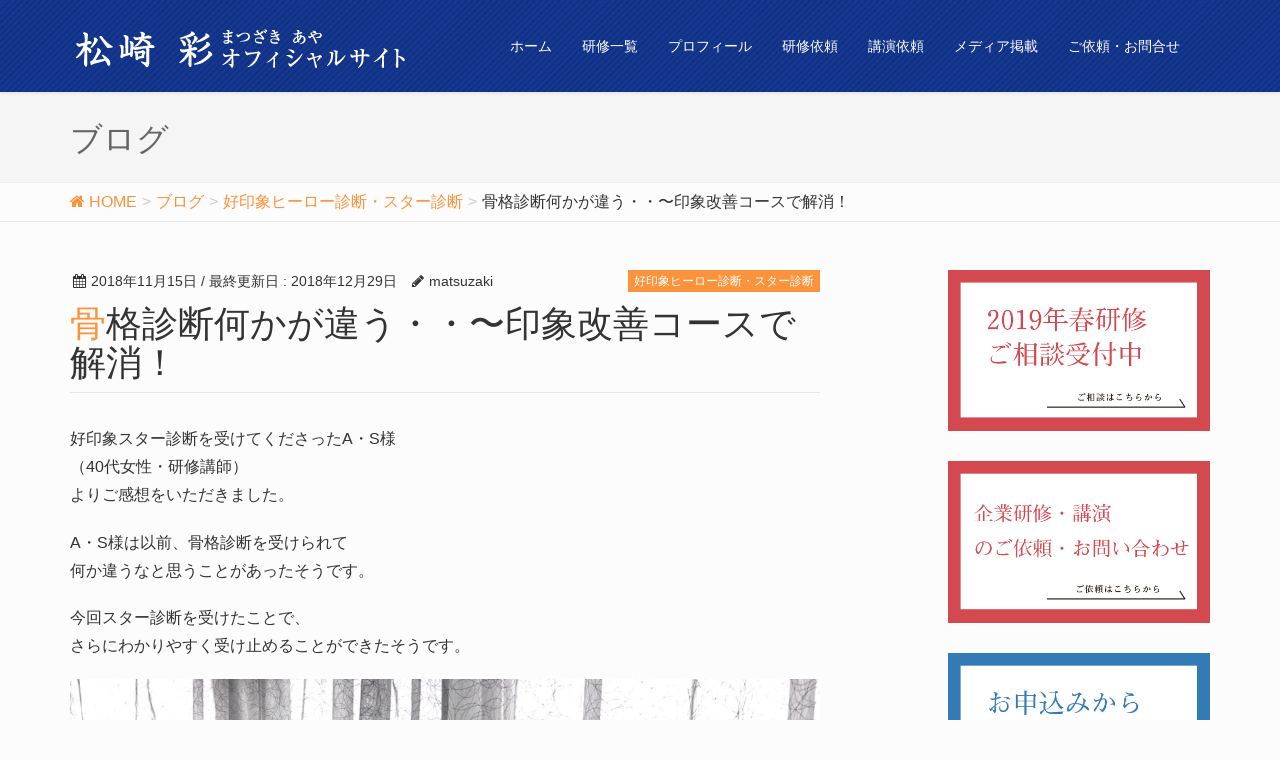

--- FILE ---
content_type: text/html; charset=UTF-8
request_url: http://matsuzakiaya.com/2018/11/15/%E9%AA%A8%E6%A0%BC%E8%A8%BA%E6%96%AD%E4%BD%95%E3%81%8B%E3%81%8C%E9%81%95%E3%81%86%E3%83%BB%E3%83%BB%E3%80%9C%E5%8D%B0%E8%B1%A1%E6%94%B9%E5%96%84%E3%82%B3%E3%83%BC%E3%82%B9%E3%81%A7%E8%A7%A3%E6%B6%88/
body_size: 10947
content:
<!DOCTYPE html>
<html lang="ja">
<head>
<meta charset="utf-8">
<meta http-equiv="X-UA-Compatible" content="IE=edge">
<meta name="viewport" content="width=device-width, initial-scale=1">
<title>骨格診断何かが違う・・〜印象改善コースで解消！ | ビジネス印象力コンサルタント松崎彩（まつあや）オフィシャルサイト│研修・セミナー・講演依頼受付中です。</title>
<meta name='robots' content='max-image-preview:large' />

<!-- All in One SEO Pack 2.10.1 by Michael Torbert of Semper Fi Web Design[186,270] -->
<meta name="description"  content="好印象スター診断を受けてくださったA・S様 （40代女性・研修講師） よりご感想をいただきました。 A・S様は以前、骨格診断を受けられて 何か違うなと思うことがあったそうです。 今回スター診断を受けたことで、 さらにわかりやすく受け止めることができたそうです。 【感想】 ・診断を受けて、1番印象的だったこと" />

<link rel="canonical" href="http://matsuzakiaya.com/2018/11/15/骨格診断何かが違う・・〜印象改善コースで解消/" />
<!-- /all in one seo pack -->
<link rel='dns-prefetch' href='//oss.maxcdn.com' />
<link rel='dns-prefetch' href='//s.w.org' />
<link rel="alternate" type="application/rss+xml" title="ビジネス印象力コンサルタント松崎彩（まつあや）オフィシャルサイト│研修・セミナー・講演依頼受付中です。 &raquo; フィード" href="http://matsuzakiaya.com/feed/" />
<link rel="alternate" type="application/rss+xml" title="ビジネス印象力コンサルタント松崎彩（まつあや）オフィシャルサイト│研修・セミナー・講演依頼受付中です。 &raquo; コメントフィード" href="http://matsuzakiaya.com/comments/feed/" />
<meta name="description" content="好印象スター診断を受けてくださったA・S様（40代女性・研修講師）よりご感想をいただきました。A・S様は以前、骨格診断を受けられて何か違うなと思うことがあったそうです。今回スター診断を受けたことで、さらにわかりやすく受け止めることができたそうです。【感想】・診断を受けて、1番印象的だったことVネックが似合う事と石原さとみさんと同じタイプだったこと。どちらも意外でした。また、顔ヨガの先生のエピソードが衝撃で" /><style type="text/css">
.color_key_bg,.color_key_bg_hover:hover{background-color: #fb933c;}
.color_key_txt,.color_key_txt_hover:hover{color: #fb933c;}
.color_key_border,.color_key_border_hover:hover{border-color: #fb933c;}
.color_key_dark_bg,.color_key_dark_bg_hover:hover{background-color: #fb933c;}
.color_key_dark_txt,.color_key_dark_txt_hover:hover{color: #fb933c;}
.color_key_dark_border,.color_key_dark_border_hover:hover{border-color: #fb933c;}
</style>
		<script type="text/javascript">
			window._wpemojiSettings = {"baseUrl":"https:\/\/s.w.org\/images\/core\/emoji\/13.1.0\/72x72\/","ext":".png","svgUrl":"https:\/\/s.w.org\/images\/core\/emoji\/13.1.0\/svg\/","svgExt":".svg","source":{"concatemoji":"http:\/\/matsuzakiaya.com\/wp-includes\/js\/wp-emoji-release.min.js?ver=5.8.12"}};
			!function(e,a,t){var n,r,o,i=a.createElement("canvas"),p=i.getContext&&i.getContext("2d");function s(e,t){var a=String.fromCharCode;p.clearRect(0,0,i.width,i.height),p.fillText(a.apply(this,e),0,0);e=i.toDataURL();return p.clearRect(0,0,i.width,i.height),p.fillText(a.apply(this,t),0,0),e===i.toDataURL()}function c(e){var t=a.createElement("script");t.src=e,t.defer=t.type="text/javascript",a.getElementsByTagName("head")[0].appendChild(t)}for(o=Array("flag","emoji"),t.supports={everything:!0,everythingExceptFlag:!0},r=0;r<o.length;r++)t.supports[o[r]]=function(e){if(!p||!p.fillText)return!1;switch(p.textBaseline="top",p.font="600 32px Arial",e){case"flag":return s([127987,65039,8205,9895,65039],[127987,65039,8203,9895,65039])?!1:!s([55356,56826,55356,56819],[55356,56826,8203,55356,56819])&&!s([55356,57332,56128,56423,56128,56418,56128,56421,56128,56430,56128,56423,56128,56447],[55356,57332,8203,56128,56423,8203,56128,56418,8203,56128,56421,8203,56128,56430,8203,56128,56423,8203,56128,56447]);case"emoji":return!s([10084,65039,8205,55357,56613],[10084,65039,8203,55357,56613])}return!1}(o[r]),t.supports.everything=t.supports.everything&&t.supports[o[r]],"flag"!==o[r]&&(t.supports.everythingExceptFlag=t.supports.everythingExceptFlag&&t.supports[o[r]]);t.supports.everythingExceptFlag=t.supports.everythingExceptFlag&&!t.supports.flag,t.DOMReady=!1,t.readyCallback=function(){t.DOMReady=!0},t.supports.everything||(n=function(){t.readyCallback()},a.addEventListener?(a.addEventListener("DOMContentLoaded",n,!1),e.addEventListener("load",n,!1)):(e.attachEvent("onload",n),a.attachEvent("onreadystatechange",function(){"complete"===a.readyState&&t.readyCallback()})),(n=t.source||{}).concatemoji?c(n.concatemoji):n.wpemoji&&n.twemoji&&(c(n.twemoji),c(n.wpemoji)))}(window,document,window._wpemojiSettings);
		</script>
		<style type="text/css">
img.wp-smiley,
img.emoji {
	display: inline !important;
	border: none !important;
	box-shadow: none !important;
	height: 1em !important;
	width: 1em !important;
	margin: 0 .07em !important;
	vertical-align: -0.1em !important;
	background: none !important;
	padding: 0 !important;
}
</style>
	<link rel='stylesheet' id='wp-block-library-css'  href='http://matsuzakiaya.com/wp-includes/css/dist/block-library/style.min.css?ver=5.8.12' type='text/css' media='all' />
<link rel='stylesheet' id='contact-form-7-css'  href='http://matsuzakiaya.com/wp-content/plugins/contact-form-7/includes/css/styles.css?ver=4.5' type='text/css' media='all' />
<link rel='stylesheet' id='contact-form-7-confirm-css'  href='http://matsuzakiaya.com/wp-content/plugins/contact-form-7-add-confirm/includes/css/styles.css?ver=5.1' type='text/css' media='all' />
<link rel='stylesheet' id='vkExUnit_common_style-css'  href='http://matsuzakiaya.com/wp-content/plugins/vk-all-in-one-expansion-unit/css/vkExUnit_style.css?ver=6.9.1' type='text/css' media='all' />
<link rel='stylesheet' id='lightning-font-awesome-style-css'  href='http://matsuzakiaya.com/wp-content/themes/lightning/library/font-awesome/4.6.1/css/font-awesome.min.css?ver=4.6.1' type='text/css' media='all' />
<link rel='stylesheet' id='lightning-design-style-css'  href='http://matsuzakiaya.com/wp-content/themes/lightning/design_skin/origin/css/style.css?ver=1.2.0' type='text/css' media='all' />
<link rel='stylesheet' id='lightning-theme-style-css'  href='http://matsuzakiaya.com/wp-content/themes/lightning/style.css?ver=1.2.0' type='text/css' media='all' />
<script type='text/javascript' src='http://matsuzakiaya.com/wp-includes/js/jquery/jquery.min.js?ver=3.6.0' id='jquery-core-js'></script>
<script type='text/javascript' src='http://matsuzakiaya.com/wp-includes/js/jquery/jquery-migrate.min.js?ver=3.3.2' id='jquery-migrate-js'></script>
<!--[if lt IE 9]>
<script type='text/javascript' src='//oss.maxcdn.com/html5shiv/3.7.2/html5shiv.min.js?ver=5.8.12' id='html5shiv-js'></script>
<![endif]-->
<!--[if lt IE 9]>
<script type='text/javascript' src='//oss.maxcdn.com/respond/1.4.2/respond.min.js?ver=5.8.12' id='respond-js'></script>
<![endif]-->
<script type='text/javascript' src='http://matsuzakiaya.com/wp-content/themes/lightning/js/all.min.js?ver=1.2.0' id='lightning-no-header-fixed-js-js'></script>
<link rel="https://api.w.org/" href="http://matsuzakiaya.com/wp-json/" /><link rel="alternate" type="application/json" href="http://matsuzakiaya.com/wp-json/wp/v2/posts/849" /><link rel="EditURI" type="application/rsd+xml" title="RSD" href="http://matsuzakiaya.com/xmlrpc.php?rsd" />
<link rel="wlwmanifest" type="application/wlwmanifest+xml" href="http://matsuzakiaya.com/wp-includes/wlwmanifest.xml" /> 
<meta name="generator" content="WordPress 5.8.12" />
<link rel='shortlink' href='http://matsuzakiaya.com/?p=849' />
<link rel="alternate" type="application/json+oembed" href="http://matsuzakiaya.com/wp-json/oembed/1.0/embed?url=http%3A%2F%2Fmatsuzakiaya.com%2F2018%2F11%2F15%2F%25e9%25aa%25a8%25e6%25a0%25bc%25e8%25a8%25ba%25e6%2596%25ad%25e4%25bd%2595%25e3%2581%258b%25e3%2581%258c%25e9%2581%2595%25e3%2581%2586%25e3%2583%25bb%25e3%2583%25bb%25e3%2580%259c%25e5%258d%25b0%25e8%25b1%25a1%25e6%2594%25b9%25e5%2596%2584%25e3%2582%25b3%25e3%2583%25bc%25e3%2582%25b9%25e3%2581%25a7%25e8%25a7%25a3%25e6%25b6%2588%2F" />
<link rel="alternate" type="text/xml+oembed" href="http://matsuzakiaya.com/wp-json/oembed/1.0/embed?url=http%3A%2F%2Fmatsuzakiaya.com%2F2018%2F11%2F15%2F%25e9%25aa%25a8%25e6%25a0%25bc%25e8%25a8%25ba%25e6%2596%25ad%25e4%25bd%2595%25e3%2581%258b%25e3%2581%258c%25e9%2581%2595%25e3%2581%2586%25e3%2583%25bb%25e3%2583%25bb%25e3%2580%259c%25e5%258d%25b0%25e8%25b1%25a1%25e6%2594%25b9%25e5%2596%2584%25e3%2582%25b3%25e3%2583%25bc%25e3%2582%25b9%25e3%2581%25a7%25e8%25a7%25a3%25e6%25b6%2588%2F&#038;format=xml" />
<!-- [ VK All in one Expansion Unit OGP ] -->
<meta property="og:site_name" content="ビジネス印象力コンサルタント松崎彩（まつあや）オフィシャルサイト│研修・セミナー・講演依頼受付中です。" />
<meta property="og:url" content="http://matsuzakiaya.com/2018/11/15/%e9%aa%a8%e6%a0%bc%e8%a8%ba%e6%96%ad%e4%bd%95%e3%81%8b%e3%81%8c%e9%81%95%e3%81%86%e3%83%bb%e3%83%bb%e3%80%9c%e5%8d%b0%e8%b1%a1%e6%94%b9%e5%96%84%e3%82%b3%e3%83%bc%e3%82%b9%e3%81%a7%e8%a7%a3%e6%b6%88/" />
<meta property="og:title" content="骨格診断何かが違う・・〜印象改善コースで解消！ | ビジネス印象力コンサルタント松崎彩（まつあや）オフィシャルサイト│研修・セミナー・講演依頼受付中です。" />
<meta property="og:description" content="好印象スター診断を受けてくださったA・S様（40代女性・研修講師）よりご感想をいただきました。A・S様は以前、骨格診断を受けられて何か違うなと思うことがあったそうです。今回スター診断を受けたことで、さらにわかりやすく受け止めることができたそうです。【感想】・診断を受けて、1番印象的だったことVネックが似合う事と石原さとみさんと同じタイプだったこと。どちらも意外でした。また、顔ヨガの先生のエピソードが衝撃で" />
<meta property="og:type" content="article" />
<!-- [ / VK All in one Expansion Unit OGP ] -->
<style type="text/css"></style><style type="text/css">
.veu_color_txt_key { color:#fb933c ; }
.veu_color_bg_key { background-color:#fb933c ; }
.veu_color_border_key { border-color:#fb933c ; }
a { color:#fb933c ; }
a:hover { color:#fb933c ; }
.siteHeader_logo.navbar-brand a:hover { color:#fb933c; }
ul.gMenu a:hover { color:#fb933c; }
.btn-default { border-color:#fb933c;color:#fb933c;}
.btn-default:hover { border-color:#fb933c;background-color: #fb933c; }
.btn-primary { background-color:#fb933c;border-color:#fb933c; }
.btn-primary:hover { background-color:#fb933c;border-color:#fb933c; }
</style>
<style type="text/css">
.page-header { background-color:#fb933c; }
h1.entry-title:first-letter,
.single h1.entry-title:first-letter { color:#fb933c; }
h2,
.mainSection-title { border-top-color:#fb933c }
h3:after,
.subSection-title:after { border-bottom-color:#fb933c; }
.media .media-body .media-heading a:hover { color:#fb933c; }
ul.page-numbers li span.page-numbers.current { background-color:#fb933c; }
.pager li > a { border-color:#fb933c;color:#fb933c;}
.pager li > a:hover { background-color:#fb933c;color:#fff;}
footer { border-top-color:#fb933c }
@media (min-width: 768px){
  ul.gMenu > li > a:hover:after,
  ul.gMenu > li.current-post-ancestor > a:after,
  ul.gMenu > li.current-menu-item > a:after,
  ul.gMenu > li.current-menu-parent > a:after,
  ul.gMenu > li.current-menu-ancestor > a:after,
  ul.gMenu > li.current_page_parent > a:after,
  ul.gMenu > li.current_page_ancestor > a:after { border-bottom-color: #fb933c }
} /* @media (min-width: 768px) */
</style>
<style type="text/css">/* VK CSS Customize */.text-base{color: #fb933c;}.btn{border-radius: 0;}body{background-color: #fcfcfc;}.siteHeader,footer{background: url("http://matsuzakiaya.com/wp-content/uploads/2016/06/stbar3.png") repeat 0 0;}.lead{font-size: 20px;}.navbar{border-radius: 0;}section{margin-bottom: 3rem !important;}.carousel{background: #fff;}footer{border-top-color: #162b84;background-color: #162b84;}footer .copySection p{color: #fff;}footer .footerMenu{border: none;}footer .footerMenu li a{border-left: 1px solid #fff;color:#fff;transition: 0.3s;}footer .footerMenu li a:hover{opacity: 0.7;background-color: #162b84;}h2{font-size:20px;font-weight:bold;}section{margin-bottom: 2rem;}footer .copySection p:nth-child(2){display: none;}.sectionBox{padding-top: 1rem;padding-bottom: 1rem;}.page-header{background-color: #f5f5f5;}.page-header_pageTitle,h1.page-header_pageTitle:first-child{color: #666;}.siteHeader{background-color: #162b84;}ul.gMenu a:hover { color: #fff; background-color: #162b84;}.gMenu_name{color: #fff;}ul.gMenu > li > a:hover::after{border-bottom: 1px solid #fff;}ul.gMenu > li.current-menu-item > a::after{border-bottom: 1px solid #fff;}.siteHeader_logo.navbar-brand a{color: #fff;}.siteContent a{transition: 0.3s;}.siteContent a:hover{opacity:0.7;}.btn-info{background-color: #fb933c; border: #fb933c;}.btn-info:hover{background-color: #fb933c;}.subSection dl dt{border-left-color:#fb933c;}.subSection-title::after{border-bottom: 1px solid #fb933c;}/* h3::after{border-bottom: 1px solid #162b84;} */h4.proftophead{position: relative;background-color: #fff;color: #444;border-radius: 0;padding: .5em 0;padding-left: 1.5em;border-top: 1px solid #ccc;border-bottom: 1px solid #ccc;}h4.proftophead::after {position: absolute;top: .5em;left: .5em;content: '';width: 6px;height: -webkit-calc(100% - 1em);height: calc(100% - 1em);background-color: #162b84;border-radius: 4px;}.navbar-toggle{border: 1px solid #fff;}.navbar-toggle .icon-bar{border: 1px solid #fff;}@media screen and(max-width:480px){ul.gMenu .current-menu-item a{background-color: #fff;}ul.gMenu .current-menu-item a strong.gMenu_name{color: #162b84;}ul.gMenu a:hover{opacity: 0.7;}}h3{}h3::after{border-bottom-color: #162B84;}/*** カレンダー ***/.simcal-default-calendar .simcal-current h3,.simcal-default-calendar .simcal-current h3::after{border: none;}.simcal-default-calendar-grid.simcal-default-calendar-light .simcal-day-number{background-color: #fb933c;color: #fff;}/*** 電話リンクボタン ***/.tellinkbtn a{font-size: 1.8rem;padding: 2rem auto;}/*** ページネイション ***/.pager li > a{ border: none; background-color: transparent;}/* End VK CSS Customize */</style>
			
</head>
<body class="post-template-default single single-post postid-849 single-format-standard headfix">
<header class="navbar siteHeader">
        <div class="container">
        <div class="navbar-header">
            <button type="button" class="navbar-toggle" data-toggle="collapse" data-target="#navbar-ex-collapse">
                <span class="sr-only">Toggle navigation</span>
                <span class="icon-bar"></span>
                <span class="icon-bar"></span>
                <span class="icon-bar"></span>
            </button>
            <h1 class="navbar-brand siteHeader_logo">
            <a href="http://matsuzakiaya.com/"><span>
            <img src="http://matsuzakiaya.com/wp-content/uploads/2016/06/logo.png" alt="ビジネス印象力コンサルタント松崎彩（まつあや）オフィシャルサイト│研修・セミナー・講演依頼受付中です。" />            </span></a>
            </h1>
        </div>

        <div class="collapse navbar-collapse" id="navbar-ex-collapse">
        <nav class="menu-gnavi-container"><ul id="menu-gnavi" class="menu nav navbar-nav gMenu"><li id="menu-item-24" class="menu-item menu-item-type-post_type menu-item-object-page menu-item-home"><a href="http://matsuzakiaya.com/"><strong class="gMenu_name">ホーム</strong></a></li>
<li id="menu-item-805" class="menu-item menu-item-type-custom menu-item-object-custom"><a href="/services"><strong class="gMenu_name">研修一覧</strong></a></li>
<li id="menu-item-23" class="menu-item menu-item-type-post_type menu-item-object-page"><a href="http://matsuzakiaya.com/profile/"><strong class="gMenu_name">プロフィール</strong></a></li>
<li id="menu-item-804" class="menu-item menu-item-type-custom menu-item-object-custom"><a href="/choice/"><strong class="gMenu_name">研修依頼</strong></a></li>
<li id="menu-item-22" class="menu-item menu-item-type-post_type menu-item-object-page"><a href="http://matsuzakiaya.com/works/"><strong class="gMenu_name">講演依頼</strong></a></li>
<li id="menu-item-20" class="menu-item menu-item-type-post_type menu-item-object-page"><a href="http://matsuzakiaya.com/media/"><strong class="gMenu_name">メディア掲載</strong></a></li>
<li id="menu-item-19" class="menu-item menu-item-type-post_type menu-item-object-page"><a href="http://matsuzakiaya.com/contact/"><strong class="gMenu_name">ご依頼・お問合せ</strong></a></li>
</ul></nav>        </div>
    </div>
    </header>

<div class="section page-header"><div class="container"><div class="row"><div class="col-md-12">
<div class="page-header_pageTitle">
ブログ</div>
</div></div></div></div><!-- [ /.page-header ] -->
<!-- [ .breadSection ] -->
<div class="section breadSection">
<div class="container">
<div class="row">
<ol class="breadcrumb" itemtype="http://schema.org/BreadcrumbList"><li id="panHome" itemprop="itemListElement" itemscope itemtype="http://schema.org/ListItem"><a itemprop="item" href="http://matsuzakiaya.com/"><span itemprop="name"><i class="fa fa-home"></i> HOME</span></a></li><li itemprop="itemListElement" itemscope itemtype="http://schema.org/ListItem"><a itemprop="item" href="http://matsuzakiaya.com/blog/"><span itemprop="name">ブログ</span></a></li><li itemprop="itemListElement" itemscope itemtype="http://schema.org/ListItem"><a itemprop="item" href="http://matsuzakiaya.com/category/%e5%a5%bd%e5%8d%b0%e8%b1%a1%e3%83%92%e3%83%bc%e3%83%ad%e3%83%bc%e8%a8%ba%e6%96%ad%e3%83%bb%e3%82%b9%e3%82%bf%e3%83%bc%e8%a8%ba%e6%96%ad/"><span itemprop="name">好印象ヒーロー診断・スター診断</span></a></li><li><span>骨格診断何かが違う・・〜印象改善コースで解消！</span></li></ol>
</div>
</div>
</div>
<!-- [ /.breadSection ] -->
<div class="section siteContent">
<div class="container">
<div class="row">

<div class="col-md-8 mainSection" id="main" role="main">

<article id="post-849" class="post-849 post type-post status-publish format-standard hentry category-7">
	<header>
	
<div class="entry-meta">
<span class="published entry-meta_items">2018年11月15日</span>



<span class="entry-meta_items entry-meta_updated">/ 最終更新日 : <span class="updated">2018年12月29日</span></span>


<span class="vcard author entry-meta_items entry-meta_items_author"><span class="fn">matsuzaki</span></span>

<span class="entry-meta_items entry-meta_items_term"><a href="http://matsuzakiaya.com/category/%e5%a5%bd%e5%8d%b0%e8%b1%a1%e3%83%92%e3%83%bc%e3%83%ad%e3%83%bc%e8%a8%ba%e6%96%ad%e3%83%bb%e3%82%b9%e3%82%bf%e3%83%bc%e8%a8%ba%e6%96%ad/" class="btn btn-xs btn-primary">好印象ヒーロー診断・スター診断</a></span>
</div>	<h1 class="entry-title">骨格診断何かが違う・・〜印象改善コースで解消！</h1>
	</header>

	<div class="entry-body">
	<p>好印象スター診断を受けてくださったA・S様<br />
（40代女性・研修講師）<br />
よりご感想をいただきました。</p>
<p>A・S様は以前、骨格診断を受けられて<br />
何か違うなと思うことがあったそうです。</p>
<p>今回スター診断を受けたことで、<br />
さらにわかりやすく受け止めることができたそうです。</p>
<p><img loading="lazy" src="http://matsuzakiaya.com/wp-content/uploads/2018/12/IMG_4800.jpg" alt="IMG_4800" width="1108" height="1478" class="aligncenter size-full wp-image-834" srcset="http://matsuzakiaya.com/wp-content/uploads/2018/12/IMG_4800.jpg 1108w, http://matsuzakiaya.com/wp-content/uploads/2018/12/IMG_4800-225x300.jpg 225w, http://matsuzakiaya.com/wp-content/uploads/2018/12/IMG_4800-768x1024.jpg 768w" sizes="(max-width: 1108px) 100vw, 1108px" /></p>
<p>【感想】</p>
<p>・診断を受けて、1番印象的だったこと</p>
<p>Vネックが似合う事と石原さとみさんと同じタイプだったこと。<br />
どちらも意外でした。<br />
また、顔ヨガの先生のエピソードが衝撃でした(笑)。<br />
とても分かりやすかったです。</p>
<p>・受講後に解決し始めたこと</p>
<p>以前骨格診断を受けたことがあり、<br />
その通りだと思う事・何か違うなぁ、と思う事があったのですが、<br />
スター診断も合わせて考えると<br />
自分に似合う服が更にわかりやすくなりました。<br />
また、シーンによって<br />
他のタイプに敢えて近づけるテクニックは使えると思いました。</p>
<p>・松崎彩ってどんな人？</p>
<p>知識が豊富なので説明に説得力があり、<br />
分かりやすい上に発見がありました。<br />
テーブルの上に手を乗せる癖について<br />
相手に与える印象のお話等は様々な資格をお持ちだからこそだな、<br />
と思いました。</p>
<p>・おススメしたいのはどんな人？</p>
<p>役者さん、アナウンサーさん、モデルさん等<br />
人前に出る機会が多い人・色んな役割を演じる人。</p>
<p>↑↑↑感想、ここまで↑↑↑</p>
<p>A・S様、ありがとうございました。</p>
<p>好印象スター診断は、<br />
印象改善コースの一部として<br />
お受けいただけます。</p>
<p><a href="http://good-impression.net/service2.html">印象改善コースは、詳しくはこちら</a>をご覧ください。</p>
	</div><!-- [ /.entry-body ] -->

	<div class="entry-footer">
	
	<div class="entry-meta-dataList"><dl><dt>カテゴリー</dt><dd><a href="http://matsuzakiaya.com/category/%e5%a5%bd%e5%8d%b0%e8%b1%a1%e3%83%92%e3%83%bc%e3%83%ad%e3%83%bc%e8%a8%ba%e6%96%ad%e3%83%bb%e3%82%b9%e3%82%bf%e3%83%bc%e8%a8%ba%e6%96%ad/">好印象ヒーロー診断・スター診断</a></dd></dl></div>
		</div><!-- [ /.entry-footer ] -->

	
<div id="comments" class="comments-area">

	
	
	
	
</div><!-- #comments -->
</article>

<nav>
  <ul class="pager">
    <li class="previous"><a href="http://matsuzakiaya.com/2018/10/26/%e4%ba%ba%e3%81%8c%e5%8f%97%e3%81%91%e5%8f%96%e3%82%8b%e5%8d%b0%e8%b1%a1%e3%81%a8%e3%80%81%e8%87%aa%e5%88%86%e3%81%ae%e8%80%83%e3%81%88%e3%82%92%e4%b8%80%e8%87%b4%e3%81%95%e3%81%9b%e3%82%8b%e3%81%ab/" rel="prev">人が受け取る印象と、自分の考えを一致させるには・・</a></li>
    <li class="next"><a href="http://matsuzakiaya.com/2018/12/25/%e5%b9%b4%e9%bd%a2%e3%81%a8%e3%81%a8%e3%82%82%e3%81%ab%e6%82%a9%e3%82%93%e3%81%a0%e6%9c%8d%e9%81%b8%e3%81%b3%e3%80%9c%e5%8d%b0%e8%b1%a1%e6%94%b9%e5%96%84%e3%82%b3%e3%83%bc%e3%82%b9%e3%81%a7%e8%a7%a3/" rel="next">年齢とともに悩んだ服選び〜印象改善コースで解消！</a></li>
  </ul>
</nav>

</div><!-- [ /.mainSection ] -->

<div class="col-md-3 col-md-offset-1 subSection">
<aside class="widget widget_vkexunit_banner" id="vkexunit_banner-5"><a href="/contact" class="veu_banner" ><img src="http://matsuzakiaya.com/wp-content/uploads/2018/12/sidebanner1.jpg" alt="2019年春研修ご相談受付中" /></a></aside><aside class="widget widget_vkexunit_banner" id="vkexunit_banner-4"><a href="http://matsuzakiaya.com/works/" class="veu_banner" ><img src="http://matsuzakiaya.com/wp-content/uploads/2018/12/sidebanner.3jpg.jpg" alt="企業研修・講演のお問合せ" /></a></aside><aside class="widget widget_vkexunit_banner" id="vkexunit_banner-3"><a href="http://matsuzakiaya.com/flowpage" class="veu_banner" ><img src="http://matsuzakiaya.com/wp-content/uploads/2018/11/sidebanner2.png" alt="お申込みから実施までの流れ" /></a></aside><aside class="widget widget_vkexunit_banner" id="vkexunit_banner-2"><a href="http://matsuzakiaya.com/profile/" class="veu_banner" ><img src="http://matsuzakiaya.com/wp-content/uploads/2018/12/sidebanner.jpg" alt="プロフィール・実績はこちら" /></a></aside><aside class="widget widget_text" id="text-3"><h1 class="widget-title subSection-title">会社情報</h1>			<div class="textwidget"><dl>
<dt>社名</dt>
<dd>office GOOD impression</dd>
<dt>住所</dt>
<dd>〒103-0004<br> 東京都 中央区 東日本橋2丁目 28番4号 日本橋CETビル2階</dd>
<dt>電話</dt>
<dd>03-6809-7311</dd>
<dt>mail</dt>
<dd><a href="mailto:info@good-impression.net">info@good-impression.net</a></dd>
</dl></div>
		</aside><aside class="widget widget_text" id="text-6">			<div class="textwidget"><div class="visible-xs tellinkbtn">
<a href="tel:03-6809-7311" class="btn btn-block btn-primary"><i class="fa fa-tablet" aria-hidden="true"></i>
電話はこちらをタップ！<i class="fa fa-chevron-circle-right" aria-hidden="true"></i>
</a>
</div></div>
		</aside><aside class="widget widget_text" id="text-7"><h1 class="widget-title subSection-title">無料メルマガ好評配信中！</h1>			<div class="textwidget"><a href="/mailmagzine/"><img src="http://matsuzakiaya.com/wp-content/uploads/2016/08/mailmagbanner.png" alt="メルマガ登録はこちら！" class="aligncenter dropshadow"></a></div>
		</aside>

<aside class="widget">
<h1 class="subSection-title">最近の投稿</h1>

  <div class="media">

    
    <div class="media-body">
      <h4 class="media-heading"><a href="http://matsuzakiaya.com/2022/03/11/%e8%87%aa%e4%bf%a1%e3%82%92%e3%81%a4%e3%81%91%e3%82%8b%e6%96%b9%e6%b3%95/">自信をつける方法</a></h4>
      <div class="published entry-meta_items">2022年3月11日</div>          
    </div>
  </div>


  <div class="media">

    
    <div class="media-body">
      <h4 class="media-heading"><a href="http://matsuzakiaya.com/2022/01/15/%e3%81%93%e3%82%8c%e3%81%a7%e3%81%af%e3%80%81%e3%83%b3%e5%8d%81%e4%b8%87%e5%86%86%e6%8d%a8%e3%81%a6%e3%81%a6%e3%81%84%e3%82%8b%e3%82%88%e3%81%86%e3%81%aa%e3%82%82%e3%81%ae/">これでは、ン十万円捨てているようなもの</a></h4>
      <div class="published entry-meta_items">2022年1月15日</div>          
    </div>
  </div>


  <div class="media">

    
    <div class="media-body">
      <h4 class="media-heading"><a href="http://matsuzakiaya.com/2022/01/04/%e6%96%b0%e5%85%a5%e7%a4%be%e5%93%a1%e7%a0%94%e4%bf%ae%e3%81%a7%e6%89%b1%e3%81%86%e3%82%b3%e3%83%ac%e3%81%af%e3%80%81%e5%ae%9f%e3%81%af%e3%83%aa%e3%83%bc%e3%83%80%e3%83%bc%e3%81%ab%e3%81%93%e3%81%9d/">新入社員研修で扱うコレは、実はリーダーにこそ効果あり！</a></h4>
      <div class="published entry-meta_items">2022年1月4日</div>          
    </div>
  </div>


  <div class="media">

    
    <div class="media-body">
      <h4 class="media-heading"><a href="http://matsuzakiaya.com/2021/09/09/%e5%bc%b7%e3%81%bf%e3%80%81%e3%83%97%e3%83%ad%e3%83%95%e3%82%a3%e3%83%bc%e3%83%ab%e4%bd%9c%e6%88%90%e3%80%81%e3%83%96%e3%83%a9%e3%83%b3%e3%83%87%e3%82%a3%e3%83%b3%e3%82%b0%e3%82%92%e8%80%83%e3%81%88/">強み、プロフィール作成、ブランディングを考えるのに最適なこと</a></h4>
      <div class="published entry-meta_items">2021年9月9日</div>          
    </div>
  </div>


  <div class="media">

    
    <div class="media-body">
      <h4 class="media-heading"><a href="http://matsuzakiaya.com/2021/08/21/%e5%a4%a7%e5%8b%a2%e3%81%ae%e5%89%8d%e3%81%a7%e3%82%82%e7%b7%8a%e5%bc%b5%e3%81%97%e3%81%aa%e3%81%84%e6%96%b9%e6%b3%95/">大勢の前でも緊張しない方法</a></h4>
      <div class="published entry-meta_items">2021年8月21日</div>          
    </div>
  </div>


  <div class="media">

    
    <div class="media-body">
      <h4 class="media-heading"><a href="http://matsuzakiaya.com/2021/07/02/601/">初対面の人と気楽に話すには</a></h4>
      <div class="published entry-meta_items">2021年7月2日</div>          
    </div>
  </div>


  <div class="media">

    
    <div class="media-body">
      <h4 class="media-heading"><a href="http://matsuzakiaya.com/2021/06/29/%e5%88%9d%e3%82%81%e3%81%a6%e3%81%ae%e5%a0%b4%e6%89%80%e3%80%81%e4%ba%ba%e3%81%a8%e7%b9%8b%e3%81%8c%e3%82%8b%e6%96%b9%e6%b3%95/">初めての場所、人と繋がる方法</a></h4>
      <div class="published entry-meta_items">2021年6月29日</div>          
    </div>
  </div>


  <div class="media">

    
    <div class="media-body">
      <h4 class="media-heading"><a href="http://matsuzakiaya.com/2021/06/21/%e3%83%96%e3%83%a9%e3%83%b3%e3%83%87%e3%82%a3%e3%83%b3%e3%82%b0%e3%81%ab%e5%bf%85%e8%a6%81%e3%81%aa%e3%81%93%e3%81%a8/">ブランディングに必要なこと</a></h4>
      <div class="published entry-meta_items">2021年6月21日</div>          
    </div>
  </div>


  <div class="media">

    
    <div class="media-body">
      <h4 class="media-heading"><a href="http://matsuzakiaya.com/2021/06/01/%e5%88%9d%e5%af%be%e9%9d%a2%e3%81%ae%e4%ba%ba%e3%81%a8%e8%a9%b1%e3%81%99%e7%a7%98%e8%a8%a3/">初対面の人と会話が続かない時の対処法</a></h4>
      <div class="published entry-meta_items">2021年6月1日</div>          
    </div>
  </div>


  <div class="media">

    
    <div class="media-body">
      <h4 class="media-heading"><a href="http://matsuzakiaya.com/2021/05/07/%e3%82%aa%e3%83%b3%e3%83%a9%e3%82%a4%e3%83%b3%e3%81%a7%e7%ac%ac%e4%b8%80%e5%8d%b0%e8%b1%a1%e3%82%92%e3%82%88%e3%82%8a%e3%82%88%e3%81%8f%e3%81%99%e3%82%8b%e3%81%ab%e3%81%af/">オンラインで第一印象をよりよくするには</a></h4>
      <div class="published entry-meta_items">2021年5月7日</div>          
    </div>
  </div>

</aside>

<aside class="widget widget_categories">
<nav class="localNav">
<h1 class="subSection-title">カテゴリー</h1>
<ul>
  	<li class="cat-item cat-item-1"><a href="http://matsuzakiaya.com/category/%e5%8d%b0%e8%b1%a1%e5%8a%9b/">印象力コラム</a>
</li>
	<li class="cat-item cat-item-6"><a href="http://matsuzakiaya.com/category/%e5%8d%b0%e8%b1%a1%e9%81%95%e5%92%8c%e6%84%9f%e3%83%81%e3%82%a7%e3%83%83%e3%82%af/">印象違和感チェック</a>
</li>
	<li class="cat-item cat-item-7"><a href="http://matsuzakiaya.com/category/%e5%a5%bd%e5%8d%b0%e8%b1%a1%e3%83%92%e3%83%bc%e3%83%ad%e3%83%bc%e8%a8%ba%e6%96%ad%e3%83%bb%e3%82%b9%e3%82%bf%e3%83%bc%e8%a8%ba%e6%96%ad/">好印象ヒーロー診断・スター診断</a>
</li>
 
</ul>
</nav>
</aside>

<aside class="widget widget_archive">
<nav class="localNav">
<h1 class="subSection-title">アーカイブ</h1>
<ul>
  	<li><a href='http://matsuzakiaya.com/2022/03/'>2022年3月</a></li>
	<li><a href='http://matsuzakiaya.com/2022/01/'>2022年1月</a></li>
	<li><a href='http://matsuzakiaya.com/2021/09/'>2021年9月</a></li>
	<li><a href='http://matsuzakiaya.com/2021/08/'>2021年8月</a></li>
	<li><a href='http://matsuzakiaya.com/2021/07/'>2021年7月</a></li>
	<li><a href='http://matsuzakiaya.com/2021/06/'>2021年6月</a></li>
	<li><a href='http://matsuzakiaya.com/2021/05/'>2021年5月</a></li>
	<li><a href='http://matsuzakiaya.com/2021/04/'>2021年4月</a></li>
	<li><a href='http://matsuzakiaya.com/2021/03/'>2021年3月</a></li>
	<li><a href='http://matsuzakiaya.com/2021/02/'>2021年2月</a></li>
	<li><a href='http://matsuzakiaya.com/2021/01/'>2021年1月</a></li>
	<li><a href='http://matsuzakiaya.com/2020/09/'>2020年9月</a></li>
	<li><a href='http://matsuzakiaya.com/2020/07/'>2020年7月</a></li>
	<li><a href='http://matsuzakiaya.com/2019/01/'>2019年1月</a></li>
	<li><a href='http://matsuzakiaya.com/2018/12/'>2018年12月</a></li>
	<li><a href='http://matsuzakiaya.com/2018/11/'>2018年11月</a></li>
	<li><a href='http://matsuzakiaya.com/2018/10/'>2018年10月</a></li>
	<li><a href='http://matsuzakiaya.com/2018/07/'>2018年7月</a></li>
	<li><a href='http://matsuzakiaya.com/2018/06/'>2018年6月</a></li>
	<li><a href='http://matsuzakiaya.com/2018/05/'>2018年5月</a></li>
	<li><a href='http://matsuzakiaya.com/2017/11/'>2017年11月</a></li>
	<li><a href='http://matsuzakiaya.com/2017/10/'>2017年10月</a></li>
	<li><a href='http://matsuzakiaya.com/2017/09/'>2017年9月</a></li>
</ul>
</nav>
</aside>

<aside class="widget widget_text" id="text-5"><h1 class="widget-title subSection-title">外部リンク</h1>			<div class="textwidget"><a target="_blank" href="http://good-impression.net" rel="noopener"><img src="http://matsuzakiaya.com/wp-content/uploads/2016/06/sitelink.png" alt="オフィスgood-impressionのホームページはこちら" class="thumbnail img-responsive"></a></div>
		</aside></div><!-- [ /.subSection ] -->

</div><!-- [ /.row ] -->
</div><!-- [ /.container ] -->
</div><!-- [ /.siteContent ] -->

<footer class="section siteFooter">
    <div class="footerMenu">
       <div class="container">
            <nav class="menu-gnavi-container"><ul id="menu-gnavi-1" class="menu nav"><li id="menu-item-24" class="menu-item menu-item-type-post_type menu-item-object-page menu-item-home menu-item-24"><a href="http://matsuzakiaya.com/">ホーム</a></li>
<li id="menu-item-805" class="menu-item menu-item-type-custom menu-item-object-custom menu-item-805"><a href="/services">研修一覧</a></li>
<li id="menu-item-23" class="menu-item menu-item-type-post_type menu-item-object-page menu-item-23"><a href="http://matsuzakiaya.com/profile/">プロフィール</a></li>
<li id="menu-item-804" class="menu-item menu-item-type-custom menu-item-object-custom menu-item-804"><a href="/choice/">研修依頼</a></li>
<li id="menu-item-22" class="menu-item menu-item-type-post_type menu-item-object-page menu-item-22"><a href="http://matsuzakiaya.com/works/">講演依頼</a></li>
<li id="menu-item-20" class="menu-item menu-item-type-post_type menu-item-object-page menu-item-20"><a href="http://matsuzakiaya.com/media/">メディア掲載</a></li>
<li id="menu-item-19" class="menu-item menu-item-type-post_type menu-item-object-page menu-item-19"><a href="http://matsuzakiaya.com/contact/">ご依頼・お問合せ</a></li>
</ul></nav>        </div>
    </div>
    <div class="container sectionBox">
        <div class="row ">
            <div class="col-md-4"></div><div class="col-md-4"></div><div class="col-md-4"></div>        </div>
    </div>
    <div class="sectionBox copySection">
        <div class="row">
            <div class="col-md-12 text-center">
            <p>&copy; 松崎彩オフィシャルサイト.</p>
            </div>
        </div>
    </div>
</footer>
<!-- jQuery (necessary for Bootstrap's JavaScript plugins) -->

<div id="fb-root"></div>
<script>(function(d, s, id) {
	var js, fjs = d.getElementsByTagName(s)[0];
	if (d.getElementById(id)) return;
	js = d.createElement(s); js.id = id;
	js.src = "//connect.facebook.net/ja_JP/sdk.js#xfbml=1&version=v2.9&appId=";
	fjs.parentNode.insertBefore(js, fjs);
}(document, 'script', 'facebook-jssdk'));</script>
	<script type='text/javascript' src='http://matsuzakiaya.com/wp-content/plugins/contact-form-7/includes/js/jquery.form.min.js?ver=3.51.0-2014.06.20' id='jquery-form-js'></script>
<script type='text/javascript' id='contact-form-7-js-extra'>
/* <![CDATA[ */
var _wpcf7 = {"loaderUrl":"http:\/\/matsuzakiaya.com\/wp-content\/plugins\/contact-form-7\/images\/ajax-loader.gif","recaptcha":{"messages":{"empty":"\u3042\u306a\u305f\u304c\u30ed\u30dc\u30c3\u30c8\u3067\u306f\u306a\u3044\u3053\u3068\u3092\u8a3c\u660e\u3057\u3066\u304f\u3060\u3055\u3044\u3002"}},"sending":"\u9001\u4fe1\u4e2d ..."};
/* ]]> */
</script>
<script type='text/javascript' src='http://matsuzakiaya.com/wp-content/plugins/contact-form-7/includes/js/scripts.js?ver=4.5' id='contact-form-7-js'></script>
<script type='text/javascript' src='http://matsuzakiaya.com/wp-content/plugins/contact-form-7-add-confirm/includes/js/scripts.js?ver=5.1' id='contact-form-7-confirm-js'></script>
<script type='text/javascript' src='http://matsuzakiaya.com/wp-includes/js/wp-embed.min.js?ver=5.8.12' id='wp-embed-js'></script>
<script type='text/javascript' id='vkExUnit_master-js-js-extra'>
/* <![CDATA[ */
var vkExOpt = {"ajax_url":"http:\/\/matsuzakiaya.com\/wp-admin\/admin-ajax.php"};
/* ]]> */
</script>
<script type='text/javascript' src='http://matsuzakiaya.com/wp-content/plugins/vk-all-in-one-expansion-unit/js/all.min.js?ver=6.9.1' id='vkExUnit_master-js-js'></script>
</body>
</html>

--- FILE ---
content_type: text/css
request_url: http://matsuzakiaya.com/wp-content/themes/lightning/style.css?ver=1.2.0
body_size: 2599
content:
/*
Theme Name: Lightning
Theme URI: http://lightning.vektor-inc.co.jp
Description: Lightning is a very simple & easy to customize theme which is based on the Bootstrap. It is also very friendly with custom post types and custom taxonomies. When you add a new one, the breadcrumbs will be adjusted and posts will look beautifully without editing or adding a template files.
Author: Vektor,Inc.
Author URI: http://www.vektor-inc.co.jp
Version:1.2.0
Tags: responsive-layout, white, red, blue, black, green, orange, purple, two-columns, one-column, right-sidebar, custom-colors, custom-menu, editor-style,theme-options
License: GNU General Public License v2 or later
License URI: http://www.gnu.org/licenses/gpl-2.0.html
Text Domain: lightning

Lightning WordPress theme, Copyright (C) 2015-2016 Vektor,Inc.
Lightning WordPress theme is licensed under the GPL.
*/


/*Display Posts Shortcode横並び160px*/
.display-posts160{
background-color: #fafafa;
border-radius: 5px;
padding: 5px;
}
.display-posts160 ul.display-posts-listing li{
border-bottom: 1px dashed #ccc;
padding-bottom: 5px;
}
.display-posts160 ul.display-posts-listing{
padding-left: 1rem;
}
.display-posts160 ul.display-posts-listing li {
 list-style: none;
}
.display-posts160 ul.display-posts-listing li::after{
display:block;
content:"";
clear:both;
}
.display-posts160 ul.display-posts-listing li img {
display: block;
float: left;
padding: 2px;
margin-right: 10px;;
width: 100px !important;
height: auto !important;
}
.display-posts160 ul.display-posts-listing li span.excerpt-dash{display:none;}
.display-posts160 ul.display-posts-listing li span.excerpt{
display: block;
}
/** トッププロフィール **/
.profsection::after{
display: block;
content: "";
clear: both;
}
.siteHeader_logo.navbar-brand a{
  font-family: 'Roboto', 'Meiryo UI','Meiryo', sans-serif;
font-weight: normal;
letter-spacing: 1px;
}
/** お問合せ **/
.formhead{
margin-top: 3rem;
margin-bottom: 3rem;
}
.martop{
margin-top: 2rem;
}
/** カルーセル **/
.carousel-inner > .item >img{
width:1140px;
height: auto;
margin-right:auto;
margin-left: auto;
}
.proftoptxt{
margin-bottom: 95px;
}
.smallTxt{ font-size: 95%;}
@media screen and(max-width:480px){
	.siteHeader_logo.navbar-brand{
        margin-top: 1rem;
	font-size: 20px !important;
	}
.proftoptxt{
margin-bottom: 2rem;
}
}
a.bannerblock{
	display: block;
background: url("http://aa135e0qai.smartrelease.jp/wp-content/uploads/2016/06/stbar3.png") repeat 0 0 #162b84;
}
a .bantxtbox{
	padding-left: 5px;
	padding-right: 5px;
}
a .bantitle{
	color: #fff;
	font-weight: bold;
	margin-top: 7px;
	margin-bottom: 5px;
}
a.bannerblock p{
	color: #fff;
        padding-bottom: 5px;
}
/*** 2018.1029追加ページ ***/
.leadtop{
display: inline-block;
font-size: 16px;
font-weight: bold;
color: #3c3c3c;
letter-spacing: 0.8px;
padding: 4px;
border: 1px solid #333;
}
.otherServiceBox ul { padding-left: 0;}
.otherServiceBox ul li{
	padding: 1rem;
	padding-left: 3.2rem;
	position: relative;
	list-style: none;
	letter-spacing: 0.8px;
	font-weight: bold;
}
.otherServiceBox ul li:before{
	display: block;
font-size: 22px;
	color: #fb933c;
	font-family: "FontAwesome";
	content: "\f00c";
	position: absolute;
	left: 0;
	top: 4px;
}
.blueLine{
margin-bottom: 32px;
border-top: 3px solid #337ab7;
padding-top: 16px;
}
.text-red{
color: #d44950;
}
.text-blue{
color: #4996d4;}
.text-bold{
font-weight: bold;
}
.underline{
text-decoration: underline;
}
.rightBox{ padding-left: 16px; width: 480px; float: right;}
.rightBox ul{
margin-top: 0;
}
.step .in dt,.step .in dd{
	border: none;
}
.step{
	margin-top: 20px;
}
.step h2{
	color: #337ab7;
    font-size: 25px;
    text-align: center;
    padding: 15px;
	background-image: none;
	margin-bottom: 0;
}
.step h2 span{
	font-size: 20px;
    display: inline-block;
    margin-right: 1em;
}
.step .in{
	padding: 10px;
}
.step .in dl{
	background-color: #fff;
    margin-top: 10px;
    padding: 15px 0;
    display: -webkit-box;
    display: -ms-flexbox;
    display: -webkit-flex;
    display: flex;
    -webkit-flex-direction: row;
    flex-direction: row;
    -webkit-flex-wrap: wrap;
    flex-wrap: wrap;
    align-items: center;
}
.step .in dl:first-child{
	    margin-top: 0;
}
.step .in dt{
	color: #999999;
	    width: 30%;
    text-align: center;
    font-size: 25px;
    font-weight: bold;
}
.step .in dt span{
	display: block;
    margin-top: 10px;
}
.step .in dd{
	border-color: #337ab7;
	width: 70%;
    padding: 0 20px;
    border-left: 1px solid;
    font-size: 13px;
    box-sizing: border-box;
}
.step .in dd h3{
display: inline-block;
	    font-size: 16px;
vertical-align: bottom;
font-weight: bold;
    line-height: 1.4;
    margin: 10px 0 0;
	border: none;
position: relative;
background: linear-gradient(transparent 40%, #ffff66 40%);
}
.step .in dd h3:after{
display: none !important;
}
.step .in dd p{
	margin-bottom: 15px;
}
.sideTopBanner{
	width: 100%;
	height: auto;
	padding: 4px;
	background: #d44950;
text-align: center;
}
a.InnerLink{
	display: block;
	background: #fff;
	padding: 4px;
	color: #d44950;
font-family: "游明朝", YuMincho, "ヒラギノ明朝 ProN W3", "Hiragino Mincho ProN", "ＭＳ Ｐ明朝", "ＭＳ 明朝", serif;
font-weight: bold;
}
a.InnerLink:hover{
opacity: 1;
background: #d44950;
color: #fff;
}
a.InnerLink:after{
	display: block;
	content: "";
	clear: both;
}
.left{
	width: 70%;
	float: left;
font-size: 18px;
padding-top: 10px;
}
.right{
	float: right;
	width: 27%;
}
.spbr{ display: inline-block;}
.insyo{ margin-bottom: 4rem;}
.marginb{margin-bottom: 6.4rem;}
blockquote{ padding: 20px;}
blockquote p{ font-size: 14px;}
blockquote:before,blockquote:after{
display: none !important;
}
span.wpcf7-list-item{ display: block;}
@media screen and (max-width: 992px){
.rightBox{
width: 300px;
}
}
@media screen and (max-width: 767px){
.leadtop{
font-size: 10px;
}
img.alignleft{
float: none;
}
.rightBox{
float: none;
width: 100%;
}
 .step .in dl{
    display: block;
    padding: 15px;
}
.step .in dt,.step .in dd{
    width: 100%;
}
.step .in dd{
    border-left: none;
    border-top: 1px solid;
    padding: 0;
    margin-top: 15px;
}
.step .in dd h3{
display: block;
        font-size: 20px;
text-align: center;
}
}